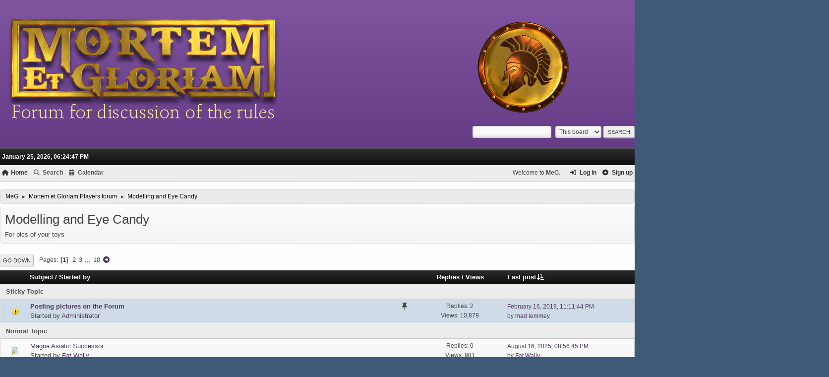

--- FILE ---
content_type: text/html; charset=UTF-8
request_url: https://mortem-et-gloriam.co.uk/smf/index.php?board=4.0
body_size: 5489
content:
<!DOCTYPE html>
<html lang="en-US">
<head>
	<meta charset="UTF-8">
	<link rel="stylesheet" href="https://mortem-et-gloriam.co.uk/smf/Themes/Chakra/css/minified_f85fc9a9fd73e5d3e23674f6b5254294.css?smf214_1743773478">
	<link rel="stylesheet" href="https://use.fontawesome.com/releases/v6.4.0/css/all.css">
	<style>
	img.avatar { max-width: 65px !important; max-height: 65px !important; }
	
	</style>
	<script>
		var smf_theme_url = "https://mortem-et-gloriam.co.uk/smf/Themes/Chakra";
		var smf_default_theme_url = "https://mortem-et-gloriam.co.uk/smf/Themes/default";
		var smf_images_url = "https://mortem-et-gloriam.co.uk/smf/Themes/Chakra/images";
		var smf_smileys_url = "https://mortem-et-gloriam.co.uk/smf/Smileys";
		var smf_smiley_sets = "default,aaron,akyhne,fugue,alienine";
		var smf_smiley_sets_default = "default";
		var smf_avatars_url = "https://mortem-et-gloriam.co.uk/smf/avatars";
		var smf_scripturl = "https://mortem-et-gloriam.co.uk/smf/index.php?PHPSESSID=0c207e0040e283ef5242d4420ca888ea&amp;";
		var smf_iso_case_folding = false;
		var smf_charset = "UTF-8";
		var smf_session_id = "e39f1509e06b5047b4fb9dcc00899c97";
		var smf_session_var = "cdbb5072bec";
		var smf_member_id = 0;
		var ajax_notification_text = 'Loading...';
		var help_popup_heading_text = 'A little lost? Let me explain:';
		var banned_text = 'Sorry Guest, you are banned from using this forum!';
		var smf_txt_expand = 'Expand';
		var smf_txt_shrink = 'Shrink';
		var smf_collapseAlt = 'Hide';
		var smf_expandAlt = 'Show';
		var smf_quote_expand = false;
		var allow_xhjr_credentials = false;
	</script>
	<script src="https://ajax.googleapis.com/ajax/libs/jquery/3.6.3/jquery.min.js"></script>
	<script src="https://mortem-et-gloriam.co.uk/smf/Themes/Chakra/scripts/minified_648ed7e3e7396afc7ed93261d37d1c78.js?smf214_1743773478"></script>
	<script>
	var smf_you_sure ='Are you sure you want to do this?';
	</script>
	<title>Modelling and Eye Candy</title>
	<meta name="viewport" content="width=device-width, initial-scale=1">
	<meta property="og:site_name" content="MeG">
	<meta property="og:title" content="Modelling and Eye Candy">
	<meta property="og:url" content="https://mortem-et-gloriam.co.uk/smf/index.php?PHPSESSID=0c207e0040e283ef5242d4420ca888ea&amp;board=4.0">
	<meta property="og:description" content="For pics of your toys">
	<meta name="description" content="For pics of your toys">
	<meta name="theme-color" content="#557EA0">
	<link rel="canonical" href="https://mortem-et-gloriam.co.uk/smf/index.php?board=4.0">
	<link rel="help" href="https://mortem-et-gloriam.co.uk/smf/index.php?PHPSESSID=0c207e0040e283ef5242d4420ca888ea&amp;action=help">
	<link rel="contents" href="https://mortem-et-gloriam.co.uk/smf/index.php?PHPSESSID=0c207e0040e283ef5242d4420ca888ea&amp;">
	<link rel="search" href="https://mortem-et-gloriam.co.uk/smf/index.php?PHPSESSID=0c207e0040e283ef5242d4420ca888ea&amp;action=search">
	<link rel="alternate" type="application/rss+xml" title="MeG - RSS" href="https://mortem-et-gloriam.co.uk/smf/index.php?PHPSESSID=0c207e0040e283ef5242d4420ca888ea&amp;action=.xml;type=rss2;board=4">
	<link rel="alternate" type="application/atom+xml" title="MeG - Atom" href="https://mortem-et-gloriam.co.uk/smf/index.php?PHPSESSID=0c207e0040e283ef5242d4420ca888ea&amp;action=.xml;type=atom;board=4">
	<link rel="next" href="https://mortem-et-gloriam.co.uk/smf/index.php?PHPSESSID=0c207e0040e283ef5242d4420ca888ea&amp;board=4.20">
	<link rel="index" href="https://mortem-et-gloriam.co.uk/smf/index.php?PHPSESSID=0c207e0040e283ef5242d4420ca888ea&amp;board=4.0">
</head>
<body id="chrome" class="action_messageindex board_4">
<div id="footerfix">
	<div id="header"><div class="inner_wrap">
		<h1 class="forumtitle">
			<a class="top" href="https://mortem-et-gloriam.co.uk/smf/index.php?PHPSESSID=0c207e0040e283ef5242d4420ca888ea&amp;"><img src="https://renatio-et-gloriam.co.uk/reg/wp-content/uploads/2025/04/megweb.png" alt="MeG" title="MeG" ></a>
		</h1>
			<form id="search_form" class="floatright" action="https://mortem-et-gloriam.co.uk/smf/index.php?PHPSESSID=0c207e0040e283ef5242d4420ca888ea&amp;action=search2" method="post" accept-charset="UTF-8">
				<input type="search" name="search" value="">&nbsp;
				<select name="search_selection">
					<option value="all">Entire forum </option>
					<option value="board" selected>This board</option>
				</select>
				<input type="hidden" name="sd_brd" value="4">
				<input type="submit" name="search2" value="Search" class="button">
				<input type="hidden" name="advanced" value="0">
			</form>
	  </div>
	</div>
			<div id="user_wrap" class="hide_720"> <div class="inner_wrap">
					<div class="user">
						<time datetime="2026-01-25T18:24:47Z">January 25, 2026, 06:24:47 PM</time>
					</div>
					</div>
			</div>
	<div id="top_section"><div class="inner_wrap">
			<ul class="floatright" id="top_info">
				<li class="welcome">
					Welcome to <strong>MeG</strong>.
				</li>
				<li class="button_login">
					<a href="https://mortem-et-gloriam.co.uk/smf/index.php?PHPSESSID=0c207e0040e283ef5242d4420ca888ea&amp;action=login" class="open" onclick="return reqOverlayDiv(this.href, 'Log in', 'login');">
						<span class="main_icons login"></span>
						<span class="textmenu">Log in</span>
					</a>
				</li>
				<li class="button_signup">
					<a href="https://mortem-et-gloriam.co.uk/smf/index.php?PHPSESSID=0c207e0040e283ef5242d4420ca888ea&amp;action=signup" class="open">
						<span class="main_icons regcenter"></span>
						<span class="textmenu">Sign up</span>
					</a>
				</li>
			</ul>
				<a class="mobile_user_menu">
					<span class="menu_icon"></span>
					<span class="text_menu">Main Menu</span>
				</a>
				<div id="main_menu">
					<div id="mobile_user_menu" class="popup_container">
						<div class="popup_window description">
							<div class="popup_heading">Main Menu
								<a href="javascript:void(0);" class="main_icons hide_popup"></a>
							</div>
							
					<ul class="dropmenu menu_nav">
						<li class="button_home">
							<a class="active" href="https://mortem-et-gloriam.co.uk/smf/index.php?PHPSESSID=0c207e0040e283ef5242d4420ca888ea&amp;">
								<span class="main_icons home"></span><span class="textmenu">Home</span>
							</a>
						</li>
						<li class="button_search">
							<a href="https://mortem-et-gloriam.co.uk/smf/index.php?PHPSESSID=0c207e0040e283ef5242d4420ca888ea&amp;action=search">
								<span class="main_icons search"></span><span class="textmenu">Search</span>
							</a>
						</li>
						<li class="button_calendar">
							<a href="https://mortem-et-gloriam.co.uk/smf/index.php?PHPSESSID=0c207e0040e283ef5242d4420ca888ea&amp;action=calendar">
								<span class="main_icons calendar"></span><span class="textmenu">Calendar</span>
							</a>
						</li>
					</ul><!-- .menu_nav -->
						</div>
					</div>
				</div>
		</div><!-- .inner_wrap -->
	</div><!-- #top_section --><div id="wrapper">
		<div id="upper_section">
			<div id="inner_section">
				<div class="navigate_section">
					<ul>
						<li>
							<a href="https://mortem-et-gloriam.co.uk/smf/index.php?PHPSESSID=0c207e0040e283ef5242d4420ca888ea&amp;"><span>MeG</span></a>
						</li>
						<li>
							<span class="dividers"> &#9658; </span>
							<a href="https://mortem-et-gloriam.co.uk/smf/index.php?PHPSESSID=0c207e0040e283ef5242d4420ca888ea&amp;#c1"><span>Mortem et Gloriam Players forum</span></a>
						</li>
						<li class="last">
							<span class="dividers"> &#9658; </span>
							<a href="https://mortem-et-gloriam.co.uk/smf/index.php?PHPSESSID=0c207e0040e283ef5242d4420ca888ea&amp;board=4.0"><span>Modelling and Eye Candy</span></a>
						</li>
					</ul>
				</div><!-- .navigate_section -->
			</div><!-- #inner_section -->
		</div><!-- #upper_section -->
		<div id="content_section">
			<div id="main_content_section"><div id="display_head" class="information">
			<h2 class="display_title">Modelling and Eye Candy</h2>
			<p>For pics of your toys</p>
		</div>
	<div class="pagesection">
		 
		<div class="pagelinks floatleft">
			<a href="#bot" class="button">Go Down</a>
			<span class="pages">Pages</span><span class="current_page">1</span> <a class="nav_page" href="https://mortem-et-gloriam.co.uk/smf/index.php?PHPSESSID=0c207e0040e283ef5242d4420ca888ea&amp;board=4.20">2</a> <a class="nav_page" href="https://mortem-et-gloriam.co.uk/smf/index.php?PHPSESSID=0c207e0040e283ef5242d4420ca888ea&amp;board=4.40">3</a> <span class="expand_pages" onclick="expandPages(this, '&lt;a class=&quot;nav_page&quot; href=&quot;' + smf_scripturl + '?board=4.%1$d&quot;&gt;%2$s&lt;/a&gt; ', 60, 180, 20);"> ... </span><a class="nav_page" href="https://mortem-et-gloriam.co.uk/smf/index.php?PHPSESSID=0c207e0040e283ef5242d4420ca888ea&amp;board=4.180">10</a> <a class="nav_page" href="https://mortem-et-gloriam.co.uk/smf/index.php?PHPSESSID=0c207e0040e283ef5242d4420ca888ea&amp;board=4.20"><span class="main_icons next_page"></span></a> 
		</div>
		
	</div>
		<div id="messageindex">
			<div class="title_bar" id="topic_header">
				<div class="board_icon"></div>
				<div class="info"><a href="https://mortem-et-gloriam.co.uk/smf/index.php?PHPSESSID=0c207e0040e283ef5242d4420ca888ea&amp;board=4.0;sort=subject">Subject</a> / <a href="https://mortem-et-gloriam.co.uk/smf/index.php?PHPSESSID=0c207e0040e283ef5242d4420ca888ea&amp;board=4.0;sort=starter">Started by</a></div>
				<div class="board_stats centertext"><a href="https://mortem-et-gloriam.co.uk/smf/index.php?PHPSESSID=0c207e0040e283ef5242d4420ca888ea&amp;board=4.0;sort=replies">Replies</a> / <a href="https://mortem-et-gloriam.co.uk/smf/index.php?PHPSESSID=0c207e0040e283ef5242d4420ca888ea&amp;board=4.0;sort=views">Views</a></div>
				<div class="lastpost"><a href="https://mortem-et-gloriam.co.uk/smf/index.php?PHPSESSID=0c207e0040e283ef5242d4420ca888ea&amp;board=4.0;sort=last_post">Last post<span class="main_icons sort_down"></span></a></div>
			</div><!-- #topic_header -->
			<div id="topic_container">
				<div class="sub_bar">
					<h3 class="subbg">
						Sticky Topic
					</h3>
				</div>
				<div class="windowbg sticky">
					<div class="board_icon">
						<img src="https://mortem-et-gloriam.co.uk/smf/Themes/Chakra/images/post/exclamation.png" alt="">
						
					</div>
					<div class="info info_block">
						<div >
							<div class="icons floatright">
								<span class="main_icons sticky"></span>
							</div>
							<div class="message_index_title">
								
								<span class="preview bold_text" title="">
									<span id="msg_41"><a href="https://mortem-et-gloriam.co.uk/smf/index.php?PHPSESSID=0c207e0040e283ef5242d4420ca888ea&amp;topic=30.0">Posting pictures on the Forum</a></span>
								</span>
							</div>
							<p class="floatleft">
								Started by <a href="https://mortem-et-gloriam.co.uk/smf/index.php?PHPSESSID=0c207e0040e283ef5242d4420ca888ea&amp;action=profile;u=1" title="View the profile of Administrator" class="preview">Administrator</a>
							</p>
							
						</div><!-- #topic_[first_post][id] -->
					</div><!-- .info -->
					<div class="board_stats centertext">
						<p>Replies: 2<br>Views: 10,879</p>
					</div>
					<div class="lastpost">
						<p><a href="https://mortem-et-gloriam.co.uk/smf/index.php?PHPSESSID=0c207e0040e283ef5242d4420ca888ea&amp;topic=30.0#msg1309">February 16, 2019, 11:11:44 PM</a><br>by <a href="https://mortem-et-gloriam.co.uk/smf/index.php?PHPSESSID=0c207e0040e283ef5242d4420ca888ea&amp;action=profile;u=18">mad lemmey</a></p>
					</div>
				</div><!-- $topic[css_class] -->
				<div class="sub_bar">
					<h3 class="subbg">
						Normal Topic
					</h3>
				</div>
				<div class="windowbg">
					<div class="board_icon">
						<img src="https://mortem-et-gloriam.co.uk/smf/Themes/Chakra/images/post/xx.png" alt="">
						
					</div>
					<div class="info info_block">
						<div >
							<div class="icons floatright">
							</div>
							<div class="message_index_title">
								
								<span class="preview" title="">
									<span id="msg_25386"><a href="https://mortem-et-gloriam.co.uk/smf/index.php?PHPSESSID=0c207e0040e283ef5242d4420ca888ea&amp;topic=3769.0">Magna Asiatic Successor</a></span>
								</span>
							</div>
							<p class="floatleft">
								Started by <a href="https://mortem-et-gloriam.co.uk/smf/index.php?PHPSESSID=0c207e0040e283ef5242d4420ca888ea&amp;action=profile;u=698" title="View the profile of Fat Wally" class="preview">Fat Wally</a>
							</p>
							
						</div><!-- #topic_[first_post][id] -->
					</div><!-- .info -->
					<div class="board_stats centertext">
						<p>Replies: 0<br>Views: 981</p>
					</div>
					<div class="lastpost">
						<p><a href="https://mortem-et-gloriam.co.uk/smf/index.php?PHPSESSID=0c207e0040e283ef5242d4420ca888ea&amp;topic=3769.0#msg25386">August 16, 2025, 08:56:45 PM</a><br>by <a href="https://mortem-et-gloriam.co.uk/smf/index.php?PHPSESSID=0c207e0040e283ef5242d4420ca888ea&amp;action=profile;u=698">Fat Wally</a></p>
					</div>
				</div><!-- $topic[css_class] -->
				<div class="windowbg">
					<div class="board_icon">
						<img src="https://mortem-et-gloriam.co.uk/smf/Themes/Chakra/images/post/xx.png" alt="">
						
					</div>
					<div class="info info_block">
						<div >
							<div class="icons floatright">
							</div>
							<div class="message_index_title">
								
								<span class="preview" title="">
									<span id="msg_25313"><a href="https://mortem-et-gloriam.co.uk/smf/index.php?PHPSESSID=0c207e0040e283ef5242d4420ca888ea&amp;topic=3754.0">Later Saka</a></span>
								</span>
							</div>
							<p class="floatleft">
								Started by <a href="https://mortem-et-gloriam.co.uk/smf/index.php?PHPSESSID=0c207e0040e283ef5242d4420ca888ea&amp;action=profile;u=698" title="View the profile of Fat Wally" class="preview">Fat Wally</a>
							</p>
							
						</div><!-- #topic_[first_post][id] -->
					</div><!-- .info -->
					<div class="board_stats centertext">
						<p>Replies: 2<br>Views: 462</p>
					</div>
					<div class="lastpost">
						<p><a href="https://mortem-et-gloriam.co.uk/smf/index.php?PHPSESSID=0c207e0040e283ef5242d4420ca888ea&amp;topic=3754.0#msg25318">July 01, 2025, 12:55:05 PM</a><br>by <a href="https://mortem-et-gloriam.co.uk/smf/index.php?PHPSESSID=0c207e0040e283ef5242d4420ca888ea&amp;action=profile;u=698">Fat Wally</a></p>
					</div>
				</div><!-- $topic[css_class] -->
				<div class="windowbg">
					<div class="board_icon">
						<img src="https://mortem-et-gloriam.co.uk/smf/Themes/Chakra/images/post/xx.png" alt="">
						
					</div>
					<div class="info info_block">
						<div >
							<div class="icons floatright">
							</div>
							<div class="message_index_title">
								
								<span class="preview" title="">
									<span id="msg_25176"><a href="https://mortem-et-gloriam.co.uk/smf/index.php?PHPSESSID=0c207e0040e283ef5242d4420ca888ea&amp;topic=3717.0">Atheling's Elite Tagmatic Byzantine Close ups- Single Bases- 26-04</a></span>
								</span>
							</div>
							<p class="floatleft">
								Started by <a href="https://mortem-et-gloriam.co.uk/smf/index.php?PHPSESSID=0c207e0040e283ef5242d4420ca888ea&amp;action=profile;u=220" title="View the profile of Atheling" class="preview">Atheling</a>
							</p>
							
						</div><!-- #topic_[first_post][id] -->
					</div><!-- .info -->
					<div class="board_stats centertext">
						<p>Replies: 1<br>Views: 507</p>
					</div>
					<div class="lastpost">
						<p><a href="https://mortem-et-gloriam.co.uk/smf/index.php?PHPSESSID=0c207e0040e283ef5242d4420ca888ea&amp;topic=3717.0#msg25179">April 27, 2025, 07:57:54 AM</a><br>by <a href="https://mortem-et-gloriam.co.uk/smf/index.php?PHPSESSID=0c207e0040e283ef5242d4420ca888ea&amp;action=profile;u=28">nikgaukroger</a></p>
					</div>
				</div><!-- $topic[css_class] -->
				<div class="windowbg">
					<div class="board_icon">
						<img src="https://mortem-et-gloriam.co.uk/smf/Themes/Chakra/images/post/xx.png" alt="">
						
					</div>
					<div class="info info_block">
						<div >
							<div class="icons floatright">
							</div>
							<div class="message_index_title">
								
								<span class="preview" title="">
									<span id="msg_25172"><a href="https://mortem-et-gloriam.co.uk/smf/index.php?PHPSESSID=0c207e0040e283ef5242d4420ca888ea&amp;topic=3716.0">More Elite Tagmata Thematic Byzantine Kavallarioi </a></span>
								</span>
							</div>
							<p class="floatleft">
								Started by <a href="https://mortem-et-gloriam.co.uk/smf/index.php?PHPSESSID=0c207e0040e283ef5242d4420ca888ea&amp;action=profile;u=220" title="View the profile of Atheling" class="preview">Atheling</a>
							</p>
							
						</div><!-- #topic_[first_post][id] -->
					</div><!-- .info -->
					<div class="board_stats centertext">
						<p>Replies: 0<br>Views: 193</p>
					</div>
					<div class="lastpost">
						<p><a href="https://mortem-et-gloriam.co.uk/smf/index.php?PHPSESSID=0c207e0040e283ef5242d4420ca888ea&amp;topic=3716.0#msg25172">April 25, 2025, 10:56:30 AM</a><br>by <a href="https://mortem-et-gloriam.co.uk/smf/index.php?PHPSESSID=0c207e0040e283ef5242d4420ca888ea&amp;action=profile;u=220">Atheling</a></p>
					</div>
				</div><!-- $topic[css_class] -->
				<div class="windowbg">
					<div class="board_icon">
						<img src="https://mortem-et-gloriam.co.uk/smf/Themes/Chakra/images/post/xx.png" alt="">
						
					</div>
					<div class="info info_block">
						<div >
							<div class="icons floatright">
							</div>
							<div class="message_index_title">
								
								<span class="preview" title="">
									<span id="msg_25139"><a href="https://mortem-et-gloriam.co.uk/smf/index.php?PHPSESSID=0c207e0040e283ef5242d4420ca888ea&amp;topic=3707.0">Just Add Water Blog- &quot;Follow It&quot;- How to follow My Blog</a></span>
								</span>
							</div>
							<p class="floatleft">
								Started by <a href="https://mortem-et-gloriam.co.uk/smf/index.php?PHPSESSID=0c207e0040e283ef5242d4420ca888ea&amp;action=profile;u=220" title="View the profile of Atheling" class="preview">Atheling</a>
							</p>
							
						</div><!-- #topic_[first_post][id] -->
					</div><!-- .info -->
					<div class="board_stats centertext">
						<p>Replies: 0<br>Views: 198</p>
					</div>
					<div class="lastpost">
						<p><a href="https://mortem-et-gloriam.co.uk/smf/index.php?PHPSESSID=0c207e0040e283ef5242d4420ca888ea&amp;topic=3707.0#msg25139">April 20, 2025, 12:04:41 PM</a><br>by <a href="https://mortem-et-gloriam.co.uk/smf/index.php?PHPSESSID=0c207e0040e283ef5242d4420ca888ea&amp;action=profile;u=220">Atheling</a></p>
					</div>
				</div><!-- $topic[css_class] -->
				<div class="windowbg">
					<div class="board_icon">
						<img src="https://mortem-et-gloriam.co.uk/smf/Themes/Chakra/images/post/xx.png" alt="">
						
					</div>
					<div class="info info_block">
						<div >
							<div class="icons floatright">
							</div>
							<div class="message_index_title">
								
								<span class="preview" title="">
									<span id="msg_25128"><a href="https://mortem-et-gloriam.co.uk/smf/index.php?PHPSESSID=0c207e0040e283ef5242d4420ca888ea&amp;topic=3705.0">Help with Vandal/Germanic Banners for the 5th-6th Centuries AD</a></span>
								</span>
							</div>
							<p class="floatleft">
								Started by <a href="https://mortem-et-gloriam.co.uk/smf/index.php?PHPSESSID=0c207e0040e283ef5242d4420ca888ea&amp;action=profile;u=452" title="View the profile of Dirkhrod" class="preview">Dirkhrod</a>
							</p>
							
						</div><!-- #topic_[first_post][id] -->
					</div><!-- .info -->
					<div class="board_stats centertext">
						<p>Replies: 1<br>Views: 277</p>
					</div>
					<div class="lastpost">
						<p><a href="https://mortem-et-gloriam.co.uk/smf/index.php?PHPSESSID=0c207e0040e283ef5242d4420ca888ea&amp;topic=3705.0#msg25134">April 15, 2025, 02:07:01 PM</a><br>by <a href="https://mortem-et-gloriam.co.uk/smf/index.php?PHPSESSID=0c207e0040e283ef5242d4420ca888ea&amp;action=profile;u=38">Jilu</a></p>
					</div>
				</div><!-- $topic[css_class] -->
				<div class="windowbg">
					<div class="board_icon">
						<img src="https://mortem-et-gloriam.co.uk/smf/Themes/Chakra/images/post/xx.png" alt="">
						
					</div>
					<div class="info info_block">
						<div >
							<div class="icons floatright">
							</div>
							<div class="message_index_title">
								
								<span class="preview" title="">
									<span id="msg_23039"><a href="https://mortem-et-gloriam.co.uk/smf/index.php?PHPSESSID=0c207e0040e283ef5242d4420ca888ea&amp;topic=3376.0">what size bases and where to get them? pacto</a></span>
								</span>
							</div>
							<p class="floatleft">
								Started by <a href="https://mortem-et-gloriam.co.uk/smf/index.php?PHPSESSID=0c207e0040e283ef5242d4420ca888ea&amp;action=profile;u=624" title="View the profile of Ashtroboy" class="preview">Ashtroboy</a>
							</p>
							
						</div><!-- #topic_[first_post][id] -->
					</div><!-- .info -->
					<div class="board_stats centertext">
						<p>Replies: 3<br>Views: 1,389</p>
					</div>
					<div class="lastpost">
						<p><a href="https://mortem-et-gloriam.co.uk/smf/index.php?PHPSESSID=0c207e0040e283ef5242d4420ca888ea&amp;topic=3376.0#msg24297">December 28, 2024, 05:12:00 PM</a><br>by <a href="https://mortem-et-gloriam.co.uk/smf/index.php?PHPSESSID=0c207e0040e283ef5242d4420ca888ea&amp;action=profile;u=190">pikeman</a></p>
					</div>
				</div><!-- $topic[css_class] -->
				<div class="windowbg">
					<div class="board_icon">
						<img src="https://mortem-et-gloriam.co.uk/smf/Themes/Chakra/images/post/xx.png" alt="">
						
					</div>
					<div class="info info_block">
						<div >
							<div class="icons floatright">
							</div>
							<div class="message_index_title">
								
								<span class="preview" title="">
									<span id="msg_23223"><a href="https://mortem-et-gloriam.co.uk/smf/index.php?PHPSESSID=0c207e0040e283ef5242d4420ca888ea&amp;topic=3417.0">Please Help Identify Codes for These Essex Miniatures Horses</a></span>
								</span>
							</div>
							<p class="floatleft">
								Started by <a href="https://mortem-et-gloriam.co.uk/smf/index.php?PHPSESSID=0c207e0040e283ef5242d4420ca888ea&amp;action=profile;u=220" title="View the profile of Atheling" class="preview">Atheling</a>
							</p>
							
						</div><!-- #topic_[first_post][id] -->
					</div><!-- .info -->
					<div class="board_stats centertext">
						<p>Replies: 0<br>Views: 1,391</p>
					</div>
					<div class="lastpost">
						<p><a href="https://mortem-et-gloriam.co.uk/smf/index.php?PHPSESSID=0c207e0040e283ef5242d4420ca888ea&amp;topic=3417.0#msg23223">June 05, 2024, 03:28:58 PM</a><br>by <a href="https://mortem-et-gloriam.co.uk/smf/index.php?PHPSESSID=0c207e0040e283ef5242d4420ca888ea&amp;action=profile;u=220">Atheling</a></p>
					</div>
				</div><!-- $topic[css_class] -->
				<div class="windowbg">
					<div class="board_icon">
						<img src="https://mortem-et-gloriam.co.uk/smf/Themes/Chakra/images/post/xx.png" alt="">
						
					</div>
					<div class="info info_block">
						<div >
							<div class="icons floatright">
							</div>
							<div class="message_index_title">
								
								<span class="preview" title="">
									<span id="msg_22587"><a href="https://mortem-et-gloriam.co.uk/smf/index.php?PHPSESSID=0c207e0040e283ef5242d4420ca888ea&amp;topic=3292.0">New muslim flags</a></span>
								</span>
							</div>
							<p class="floatleft">
								Started by <a href="https://mortem-et-gloriam.co.uk/smf/index.php?PHPSESSID=0c207e0040e283ef5242d4420ca888ea&amp;action=profile;u=28" title="View the profile of nikgaukroger" class="preview">nikgaukroger</a>
							</p>
							
						</div><!-- #topic_[first_post][id] -->
					</div><!-- .info -->
					<div class="board_stats centertext">
						<p>Replies: 0<br>Views: 953</p>
					</div>
					<div class="lastpost">
						<p><a href="https://mortem-et-gloriam.co.uk/smf/index.php?PHPSESSID=0c207e0040e283ef5242d4420ca888ea&amp;topic=3292.0#msg22587">February 15, 2024, 09:03:07 AM</a><br>by <a href="https://mortem-et-gloriam.co.uk/smf/index.php?PHPSESSID=0c207e0040e283ef5242d4420ca888ea&amp;action=profile;u=28">nikgaukroger</a></p>
					</div>
				</div><!-- $topic[css_class] -->
				<div class="windowbg">
					<div class="board_icon">
						<img src="https://mortem-et-gloriam.co.uk/smf/Themes/Chakra/images/post/xx.png" alt="">
						
					</div>
					<div class="info info_block">
						<div >
							<div class="icons floatright">
							</div>
							<div class="message_index_title">
								
								<span class="preview" title="">
									<span id="msg_22276"><a href="https://mortem-et-gloriam.co.uk/smf/index.php?PHPSESSID=0c207e0040e283ef5242d4420ca888ea&amp;topic=3234.0">red copper AZTECs</a></span>
								</span>
							</div>
							<p class="floatleft">
								Started by <a href="https://mortem-et-gloriam.co.uk/smf/index.php?PHPSESSID=0c207e0040e283ef5242d4420ca888ea&amp;action=profile;u=38" title="View the profile of Jilu" class="preview">Jilu</a>
							</p>
							
						</div><!-- #topic_[first_post][id] -->
					</div><!-- .info -->
					<div class="board_stats centertext">
						<p>Replies: 2<br>Views: 1,167</p>
					</div>
					<div class="lastpost">
						<p><a href="https://mortem-et-gloriam.co.uk/smf/index.php?PHPSESSID=0c207e0040e283ef5242d4420ca888ea&amp;topic=3234.0#msg22502">February 05, 2024, 11:38:51 AM</a><br>by skb777</p>
					</div>
				</div><!-- $topic[css_class] -->
				<div class="windowbg">
					<div class="board_icon">
						<img src="https://mortem-et-gloriam.co.uk/smf/Themes/Chakra/images/post/xx.png" alt="">
						
					</div>
					<div class="info info_block">
						<div >
							<div class="icons floatright">
							</div>
							<div class="message_index_title">
								
								<span class="preview" title="">
									<span id="msg_21391"><a href="https://mortem-et-gloriam.co.uk/smf/index.php?PHPSESSID=0c207e0040e283ef5242d4420ca888ea&amp;topic=3119.0">New Kingdom Egyptian - Red Copper 3d printed figures</a></span>
								</span>
							</div>
							<p class="floatleft">
								Started by <a href="https://mortem-et-gloriam.co.uk/smf/index.php?PHPSESSID=0c207e0040e283ef5242d4420ca888ea&amp;action=profile;u=28" title="View the profile of nikgaukroger" class="preview">nikgaukroger</a>
							</p>
							
						</div><!-- #topic_[first_post][id] -->
					</div><!-- .info -->
					<div class="board_stats centertext">
						<p>Replies: 10<br>Views: 2,056</p>
					</div>
					<div class="lastpost">
						<p><a href="https://mortem-et-gloriam.co.uk/smf/index.php?PHPSESSID=0c207e0040e283ef5242d4420ca888ea&amp;topic=3119.0#msg21823">November 16, 2023, 01:07:24 PM</a><br>by <a href="https://mortem-et-gloriam.co.uk/smf/index.php?PHPSESSID=0c207e0040e283ef5242d4420ca888ea&amp;action=profile;u=28">nikgaukroger</a></p>
					</div>
				</div><!-- $topic[css_class] -->
				<div class="windowbg">
					<div class="board_icon">
						<img src="https://mortem-et-gloriam.co.uk/smf/Themes/Chakra/images/post/xx.png" alt="">
						
					</div>
					<div class="info info_block">
						<div >
							<div class="icons floatright">
							</div>
							<div class="message_index_title">
								
								<span class="preview" title="">
									<span id="msg_21416"><a href="https://mortem-et-gloriam.co.uk/smf/index.php?PHPSESSID=0c207e0040e283ef5242d4420ca888ea&amp;topic=3121.0">LR 18mm Equites  Illyricani Excellent Miniatures</a></span>
								</span>
							</div>
							<p class="floatleft">
								Started by <a href="https://mortem-et-gloriam.co.uk/smf/index.php?PHPSESSID=0c207e0040e283ef5242d4420ca888ea&amp;action=profile;u=38" title="View the profile of Jilu" class="preview">Jilu</a>
							</p>
							
						</div><!-- #topic_[first_post][id] -->
					</div><!-- .info -->
					<div class="board_stats centertext">
						<p>Replies: 0<br>Views: 753</p>
					</div>
					<div class="lastpost">
						<p><a href="https://mortem-et-gloriam.co.uk/smf/index.php?PHPSESSID=0c207e0040e283ef5242d4420ca888ea&amp;topic=3121.0#msg21416">October 27, 2023, 01:29:43 PM</a><br>by <a href="https://mortem-et-gloriam.co.uk/smf/index.php?PHPSESSID=0c207e0040e283ef5242d4420ca888ea&amp;action=profile;u=38">Jilu</a></p>
					</div>
				</div><!-- $topic[css_class] -->
				<div class="windowbg">
					<div class="board_icon">
						<img src="https://mortem-et-gloriam.co.uk/smf/Themes/Chakra/images/post/xx.png" alt="">
						
					</div>
					<div class="info info_block">
						<div >
							<div class="icons floatright">
							</div>
							<div class="message_index_title">
								
								<span class="preview" title="">
									<span id="msg_20104"><a href="https://mortem-et-gloriam.co.uk/smf/index.php?PHPSESSID=0c207e0040e283ef5242d4420ca888ea&amp;topic=2896.0">Analogue Hobbies Painting Challenge 2023 Wrap Up!</a></span>
								</span>
							</div>
							<p class="floatleft">
								Started by <a href="https://mortem-et-gloriam.co.uk/smf/index.php?PHPSESSID=0c207e0040e283ef5242d4420ca888ea&amp;action=profile;u=220" title="View the profile of Atheling" class="preview">Atheling</a>
							</p>
							
						</div><!-- #topic_[first_post][id] -->
					</div><!-- .info -->
					<div class="board_stats centertext">
						<p>Replies: 0<br>Views: 1,620</p>
					</div>
					<div class="lastpost">
						<p><a href="https://mortem-et-gloriam.co.uk/smf/index.php?PHPSESSID=0c207e0040e283ef5242d4420ca888ea&amp;topic=2896.0#msg20104">March 26, 2023, 02:14:59 PM</a><br>by <a href="https://mortem-et-gloriam.co.uk/smf/index.php?PHPSESSID=0c207e0040e283ef5242d4420ca888ea&amp;action=profile;u=220">Atheling</a></p>
					</div>
				</div><!-- $topic[css_class] -->
				<div class="windowbg">
					<div class="board_icon">
						<img src="https://mortem-et-gloriam.co.uk/smf/Themes/Chakra/images/post/xx.png" alt="">
						
					</div>
					<div class="info info_block">
						<div >
							<div class="icons floatright">
							</div>
							<div class="message_index_title">
								
								<span class="preview" title="">
									<span id="msg_20050"><a href="https://mortem-et-gloriam.co.uk/smf/index.php?PHPSESSID=0c207e0040e283ef5242d4420ca888ea&amp;topic=2885.0">Byzantine,Tagmatic (Nikephorian) Kataphractoi</a></span>
								</span>
							</div>
							<p class="floatleft">
								Started by <a href="https://mortem-et-gloriam.co.uk/smf/index.php?PHPSESSID=0c207e0040e283ef5242d4420ca888ea&amp;action=profile;u=220" title="View the profile of Atheling" class="preview">Atheling</a>
							</p>
							
						</div><!-- #topic_[first_post][id] -->
					</div><!-- .info -->
					<div class="board_stats centertext">
						<p>Replies: 2<br>Views: 1,255</p>
					</div>
					<div class="lastpost">
						<p><a href="https://mortem-et-gloriam.co.uk/smf/index.php?PHPSESSID=0c207e0040e283ef5242d4420ca888ea&amp;topic=2885.0#msg20077">March 21, 2023, 08:19:12 AM</a><br>by <a href="https://mortem-et-gloriam.co.uk/smf/index.php?PHPSESSID=0c207e0040e283ef5242d4420ca888ea&amp;action=profile;u=220">Atheling</a></p>
					</div>
				</div><!-- $topic[css_class] -->
				<div class="windowbg">
					<div class="board_icon">
						<img src="https://mortem-et-gloriam.co.uk/smf/Themes/Chakra/images/post/xx.png" alt="">
						
					</div>
					<div class="info info_block">
						<div >
							<div class="icons floatright">
							</div>
							<div class="message_index_title">
								
								<span class="preview" title="">
									<span id="msg_19891"><a href="https://mortem-et-gloriam.co.uk/smf/index.php?PHPSESSID=0c207e0040e283ef5242d4420ca888ea&amp;topic=2860.0">Anglo Danish Command Bases</a></span>
								</span>
							</div>
							<p class="floatleft">
								Started by <a href="https://mortem-et-gloriam.co.uk/smf/index.php?PHPSESSID=0c207e0040e283ef5242d4420ca888ea&amp;action=profile;u=220" title="View the profile of Atheling" class="preview">Atheling</a>
							</p>
							
						</div><!-- #topic_[first_post][id] -->
					</div><!-- .info -->
					<div class="board_stats centertext">
						<p>Replies: 0<br>Views: 883</p>
					</div>
					<div class="lastpost">
						<p><a href="https://mortem-et-gloriam.co.uk/smf/index.php?PHPSESSID=0c207e0040e283ef5242d4420ca888ea&amp;topic=2860.0#msg19891">February 28, 2023, 12:55:25 PM</a><br>by <a href="https://mortem-et-gloriam.co.uk/smf/index.php?PHPSESSID=0c207e0040e283ef5242d4420ca888ea&amp;action=profile;u=220">Atheling</a></p>
					</div>
				</div><!-- $topic[css_class] -->
				<div class="windowbg">
					<div class="board_icon">
						<img src="https://mortem-et-gloriam.co.uk/smf/Themes/Chakra/images/post/xx.png" alt="">
						
					</div>
					<div class="info info_block">
						<div >
							<div class="icons floatright">
							</div>
							<div class="message_index_title">
								
								<span class="preview" title="">
									<span id="msg_19810"><a href="https://mortem-et-gloriam.co.uk/smf/index.php?PHPSESSID=0c207e0040e283ef5242d4420ca888ea&amp;topic=2848.0">Thematic Byzantines, Varangian Guard</a></span>
								</span>
							</div>
							<p class="floatleft">
								Started by <a href="https://mortem-et-gloriam.co.uk/smf/index.php?PHPSESSID=0c207e0040e283ef5242d4420ca888ea&amp;action=profile;u=220" title="View the profile of Atheling" class="preview">Atheling</a>
							</p>
							
						</div><!-- #topic_[first_post][id] -->
					</div><!-- .info -->
					<div class="board_stats centertext">
						<p>Replies: 0<br>Views: 885</p>
					</div>
					<div class="lastpost">
						<p><a href="https://mortem-et-gloriam.co.uk/smf/index.php?PHPSESSID=0c207e0040e283ef5242d4420ca888ea&amp;topic=2848.0#msg19810">February 15, 2023, 01:36:28 PM</a><br>by <a href="https://mortem-et-gloriam.co.uk/smf/index.php?PHPSESSID=0c207e0040e283ef5242d4420ca888ea&amp;action=profile;u=220">Atheling</a></p>
					</div>
				</div><!-- $topic[css_class] -->
				<div class="windowbg">
					<div class="board_icon">
						<img src="https://mortem-et-gloriam.co.uk/smf/Themes/Chakra/images/post/xx.png" alt="">
						
					</div>
					<div class="info info_block">
						<div >
							<div class="icons floatright">
							</div>
							<div class="message_index_title">
								
								<span class="preview" title="">
									<span id="msg_19711"><a href="https://mortem-et-gloriam.co.uk/smf/index.php?PHPSESSID=0c207e0040e283ef5242d4420ca888ea&amp;topic=2834.0">Andalusian/Almohad/Almoravid Noble Command Vignette Base</a></span>
								</span>
							</div>
							<p class="floatleft">
								Started by <a href="https://mortem-et-gloriam.co.uk/smf/index.php?PHPSESSID=0c207e0040e283ef5242d4420ca888ea&amp;action=profile;u=220" title="View the profile of Atheling" class="preview">Atheling</a>
							</p>
							
						</div><!-- #topic_[first_post][id] -->
					</div><!-- .info -->
					<div class="board_stats centertext">
						<p>Replies: 0<br>Views: 794</p>
					</div>
					<div class="lastpost">
						<p><a href="https://mortem-et-gloriam.co.uk/smf/index.php?PHPSESSID=0c207e0040e283ef5242d4420ca888ea&amp;topic=2834.0#msg19711">February 07, 2023, 02:34:29 PM</a><br>by <a href="https://mortem-et-gloriam.co.uk/smf/index.php?PHPSESSID=0c207e0040e283ef5242d4420ca888ea&amp;action=profile;u=220">Atheling</a></p>
					</div>
				</div><!-- $topic[css_class] -->
				<div class="windowbg">
					<div class="board_icon">
						<img src="https://mortem-et-gloriam.co.uk/smf/Themes/Chakra/images/post/xx.png" alt="">
						
					</div>
					<div class="info info_block">
						<div >
							<div class="icons floatright">
							</div>
							<div class="message_index_title">
								
								<span class="preview" title="">
									<span id="msg_19680"><a href="https://mortem-et-gloriam.co.uk/smf/index.php?PHPSESSID=0c207e0040e283ef5242d4420ca888ea&amp;topic=2828.0">Atheling's Thematic Byzantines- Thematic (Light) Kavallarioi Unit</a></span>
								</span>
							</div>
							<p class="floatleft">
								Started by <a href="https://mortem-et-gloriam.co.uk/smf/index.php?PHPSESSID=0c207e0040e283ef5242d4420ca888ea&amp;action=profile;u=220" title="View the profile of Atheling" class="preview">Atheling</a>
							</p>
							
						</div><!-- #topic_[first_post][id] -->
					</div><!-- .info -->
					<div class="board_stats centertext">
						<p>Replies: 2<br>Views: 1,133</p>
					</div>
					<div class="lastpost">
						<p><a href="https://mortem-et-gloriam.co.uk/smf/index.php?PHPSESSID=0c207e0040e283ef5242d4420ca888ea&amp;topic=2828.0#msg19682">February 05, 2023, 11:04:03 AM</a><br>by <a href="https://mortem-et-gloriam.co.uk/smf/index.php?PHPSESSID=0c207e0040e283ef5242d4420ca888ea&amp;action=profile;u=220">Atheling</a></p>
					</div>
				</div><!-- $topic[css_class] -->
				<div class="windowbg">
					<div class="board_icon">
						<img src="https://mortem-et-gloriam.co.uk/smf/Themes/Chakra/images/post/xx.png" alt="">
						
					</div>
					<div class="info info_block">
						<div >
							<div class="icons floatright">
							</div>
							<div class="message_index_title">
								
								<span class="preview" title="">
									<span id="msg_19520"><a href="https://mortem-et-gloriam.co.uk/smf/index.php?PHPSESSID=0c207e0040e283ef5242d4420ca888ea&amp;topic=2799.0">Thematic Byzantine, Heavy Tagmata Kavallarioi</a></span>
								</span>
							</div>
							<p class="floatleft">
								Started by <a href="https://mortem-et-gloriam.co.uk/smf/index.php?PHPSESSID=0c207e0040e283ef5242d4420ca888ea&amp;action=profile;u=220" title="View the profile of Atheling" class="preview">Atheling</a>
							</p>
							
						</div><!-- #topic_[first_post][id] -->
					</div><!-- .info -->
					<div class="board_stats centertext">
						<p>Replies: 0<br>Views: 864</p>
					</div>
					<div class="lastpost">
						<p><a href="https://mortem-et-gloriam.co.uk/smf/index.php?PHPSESSID=0c207e0040e283ef5242d4420ca888ea&amp;topic=2799.0#msg19520">January 19, 2023, 10:46:56 PM</a><br>by <a href="https://mortem-et-gloriam.co.uk/smf/index.php?PHPSESSID=0c207e0040e283ef5242d4420ca888ea&amp;action=profile;u=220">Atheling</a></p>
					</div>
				</div><!-- $topic[css_class] -->
			</div><!-- #topic_container -->
		</div><!-- #messageindex -->
	<div class="pagesection">
		
		 
		<div class="pagelinks floatleft">
			<a href="#main_content_section" class="button" id="bot">Go Up</a>
			<span class="pages">Pages</span><span class="current_page">1</span> <a class="nav_page" href="https://mortem-et-gloriam.co.uk/smf/index.php?PHPSESSID=0c207e0040e283ef5242d4420ca888ea&amp;board=4.20">2</a> <a class="nav_page" href="https://mortem-et-gloriam.co.uk/smf/index.php?PHPSESSID=0c207e0040e283ef5242d4420ca888ea&amp;board=4.40">3</a> <span class="expand_pages" onclick="expandPages(this, '&lt;a class=&quot;nav_page&quot; href=&quot;' + smf_scripturl + '?board=4.%1$d&quot;&gt;%2$s&lt;/a&gt; ', 60, 180, 20);"> ... </span><a class="nav_page" href="https://mortem-et-gloriam.co.uk/smf/index.php?PHPSESSID=0c207e0040e283ef5242d4420ca888ea&amp;board=4.180">10</a> <a class="nav_page" href="https://mortem-et-gloriam.co.uk/smf/index.php?PHPSESSID=0c207e0040e283ef5242d4420ca888ea&amp;board=4.20"><span class="main_icons next_page"></span></a> 
		</div>
	</div>
				<div class="navigate_section">
					<ul>
						<li>
							<a href="https://mortem-et-gloriam.co.uk/smf/index.php?PHPSESSID=0c207e0040e283ef5242d4420ca888ea&amp;"><span>MeG</span></a>
						</li>
						<li>
							<span class="dividers"> &#9658; </span>
							<a href="https://mortem-et-gloriam.co.uk/smf/index.php?PHPSESSID=0c207e0040e283ef5242d4420ca888ea&amp;#c1"><span>Mortem et Gloriam Players forum</span></a>
						</li>
						<li class="last">
							<span class="dividers"> &#9658; </span>
							<a href="https://mortem-et-gloriam.co.uk/smf/index.php?PHPSESSID=0c207e0040e283ef5242d4420ca888ea&amp;board=4.0"><span>Modelling and Eye Candy</span></a>
						</li>
					</ul>
				</div><!-- .navigate_section -->
	<script>
		var oQuickModifyTopic = new QuickModifyTopic({
			aHidePrefixes: Array("lockicon", "stickyicon", "pages", "newicon"),
			bMouseOnDiv: false,
		});
	</script>
	<div class="tborder" id="topic_icons">
		<div class="information">
			<p id="message_index_jump_to"></p>
			<p class="floatleft">
				<span class="main_icons poll"></span> Poll<br>
				<span class="main_icons move"></span> Moved Topic<br>
			</p>
			<p>
				<span class="main_icons lock"></span> Locked Topic<br>
				<span class="main_icons sticky"></span> Sticky Topic<br>
				<span class="main_icons watch"></span> Topic you are watching<br>
			</p>
			<script>
				if (typeof(window.XMLHttpRequest) != "undefined")
					aJumpTo[aJumpTo.length] = new JumpTo({
						sContainerId: "message_index_jump_to",
						sJumpToTemplate: "<label class=\"smalltext jump_to\" for=\"%select_id%\">Jump to<" + "/label> %dropdown_list%",
						iCurBoardId: 4,
						iCurBoardChildLevel: 0,
						sCurBoardName: "Modelling and Eye Candy",
						sBoardChildLevelIndicator: "==",
						sBoardPrefix: "=> ",
						sCatSeparator: "-----------------------------",
						sCatPrefix: "",
						sGoButtonLabel: "Go"
					});
			</script>
		</div><!-- .information -->
	</div><!-- #topic_icons -->
	<div id="mobile_action" class="popup_container">
		<div class="popup_window description">
			<div class="popup_heading">User actions
				<a href="javascript:void(0);" class="main_icons hide_popup"></a>
			</div>
			
		</div>
	</div><script async src="https://mod.postimage.org/smf.js"></script>
			</div><!-- #main_content_section -->
		</div><!-- #content_section -->
	</div><!-- #wrapper -->
</div><!-- #footerfix -->
	<div id="footer_menu"><div class="inner_wrap">
		<ul>
			<li class="floatleft"><a href="https://mortem-et-gloriam.co.uk/smf/index.php?PHPSESSID=0c207e0040e283ef5242d4420ca888ea&amp;action=help">Help</a> | <a href="https://mortem-et-gloriam.co.uk/smf/index.php?PHPSESSID=0c207e0040e283ef5242d4420ca888ea&amp;action=agreement">Terms and Rules</a> | <a href="#top_section">Go Up &#9650;</a></li>
			<li class="floatright social-icons">	
			</li>
		</ul>
	</div>
	</div>
	<div id="footer"><div class="inner_wrap">
		<ul>
			<li class="copyright"><a href="https://mortem-et-gloriam.co.uk/smf/index.php?PHPSESSID=0c207e0040e283ef5242d4420ca888ea&amp;action=credits" title="License" target="_blank" rel="noopener">SMF 2.1.4 &copy; 2023</a>, <a href="https://www.simplemachines.org" title="Simple Machines" target="_blank" rel="noopener">Simple Machines</a> | <span class="themecopyright">Chakra Theme By: <a href="https://www.simplemachines.org/community/index.php?action=profile;u=218416">TwitchisMental</a></span></li>
		</ul>
		</div>
	</div><!-- #footer -->
<script>
window.addEventListener("DOMContentLoaded", function() {
	function triggerCron()
	{
		$.get('https://mortem-et-gloriam.co.uk/smf' + "/cron.php?ts=1769365485");
	}
	window.setTimeout(triggerCron, 1);
});
</script>
</body>
</html>

--- FILE ---
content_type: application/javascript
request_url: https://postimgs.org/dropzone.js
body_size: 11216
content:
(function(){var a,b,c,d,e,f,g,h,i,j=[].slice,k=function(a,b){function c(){this.constructor=a}for(var d in b)l.call(b,d)&&(a[d]=b[d]);return c.prototype=b.prototype,a.prototype=new c,a.__super__=b.prototype,a},l={}.hasOwnProperty;h=function(){},b=function(){function a(){}return a.prototype.addEventListener=a.prototype.on,a.prototype.on=function(a,b){return this._callbacks=this._callbacks||{},this._callbacks[a]||(this._callbacks[a]=[]),this._callbacks[a].push(b),this},a.prototype.emit=function(){var a,b,c,d,e,f;if(d=arguments[0],a=2<=arguments.length?j.call(arguments,1):[],this._callbacks=this._callbacks||{},c=this._callbacks[d])for(e=0,f=c.length;e<f;e++)b=c[e],b.apply(this,a);return this},a.prototype.removeListener=a.prototype.off,a.prototype.removeAllListeners=a.prototype.off,a.prototype.removeEventListener=a.prototype.off,a.prototype.off=function(a,b){var c,d,e,f;if(!this._callbacks||0===arguments.length)return this._callbacks={},this;if(!(c=this._callbacks[a]))return this;if(1===arguments.length)return delete this._callbacks[a],this;for(d=e=0,f=c.length;e<f;d=++e)if(c[d]===b){c.splice(d,1);break}return this},a}(),a=function(a){function d(a,b){var c,f,g;if(this.element=a,this.version=d.version,this.defaultOptions.previewTemplate=this.defaultOptions.previewTemplate.replace(/\n*/g,""),this.clickableElements=[],this.listeners=[],this.files=[],"string"==typeof this.element&&(this.element=document.querySelector(this.element)),!this.element||null==this.element.nodeType)throw new Error("Invalid dropzone element.");if(this.element.dropzone)throw new Error("Dropzone already attached.");if(d.instances.push(this),this.element.dropzone=this,c=null!=(g=d.optionsForElement(this.element))?g:{},this.options=e({},this.defaultOptions,c,null!=b?b:{}),this.options.forceFallback||!d.isBrowserSupported())return this.options.fallback.call(this);if(null==this.options.url&&(this.options.url=this.element.getAttribute("action")),!this.options.url)throw new Error("No URL provided.");if(this.options.acceptedFiles&&this.options.acceptedMimeTypes)throw new Error("You can't provide both 'acceptedFiles' and 'acceptedMimeTypes'. 'acceptedMimeTypes' is deprecated.");this.options.acceptedMimeTypes&&(this.options.acceptedFiles=this.options.acceptedMimeTypes,delete this.options.acceptedMimeTypes),null!=this.options.renameFilename&&(this.options.renameFile=function(a){return function(b){return a.options.renameFilename.call(a,b.name,b)}}(this)),this.options.method=this.options.method.toUpperCase(),(f=this.getExistingFallback())&&f.parentNode&&f.parentNode.removeChild(f),!1!==this.options.previewsContainer&&(this.options.previewsContainer?this.previewsContainer=d.getElement(this.options.previewsContainer,"previewsContainer"):this.previewsContainer=this.element),this.options.clickable&&(!0===this.options.clickable?this.clickableElements=[this.element]:this.clickableElements=d.getElements(this.options.clickable,"clickable")),this.init()}var e,f;return k(d,a),d.prototype.Emitter=b,d.prototype.events=["drop","dragstart","dragend","dragenter","dragover","dragleave","addedfile","addedfiles","removedfile","thumbnail","error","errormultiple","processing","processingmultiple","uploadprogress","totaluploadprogress","sending","sendingmultiple","success","successmultiple","canceled","canceledmultiple","complete","completemultiple","reset","maxfilesexceeded","maxfilesreached","queuecomplete"],d.prototype.defaultOptions={url:null,method:"post",withCredentials:!1,timeout:3e4,parallelUploads:2,uploadMultiple:!1,maxFilesize:256,paramName:"file",createImageThumbnails:!0,maxThumbnailFilesize:10,thumbnailWidth:120,thumbnailHeight:120,thumbnailMethod:"crop",resizeWidth:null,resizeHeight:null,resizeMimeType:null,resizeQuality:.8,resizeMethod:"contain",filesizeBase:1e3,maxFiles:null,params:{},headers:null,clickable:!0,ignoreHiddenFiles:!0,acceptedFiles:null,acceptedMimeTypes:null,autoProcessQueue:!0,autoQueue:!0,addRemoveLinks:!1,previewsContainer:null,hiddenInputContainer:"body",capture:null,renameFilename:null,renameFile:null,forceFallback:!1,dictDefaultMessage:"Drop files here to upload",dictFallbackMessage:"Your browser does not support drag'n'drop file uploads.",dictFallbackText:"Please use the fallback form below to upload your files like in the olden days.",dictFileTooBig:"File is too big ({{filesize}}MiB). Max filesize: {{maxFilesize}}MiB.",dictInvalidFileType:"You can't upload files of this type.",dictResponseError:"Server responded with {{statusCode}} code.",dictCancelUpload:"Cancel upload",dictCancelUploadConfirmation:"Are you sure you want to cancel this upload?",dictRemoveFile:"Remove file",dictRemoveFileConfirmation:null,dictMaxFilesExceeded:"You can not upload any more files.",dictFileSizeUnits:{tb:"TB",gb:"GB",mb:"MB",kb:"KB",b:"b"},init:function(){return h},accept:function(a,b){return b()},fallback:function(){var a,b,c,e,f,g;for(this.element.className=this.element.className+" dz-browser-not-supported",f=this.element.getElementsByTagName("div"),b=0,c=f.length;b<c;b++)a=f[b],/(^| )dz-message($| )/.test(a.className)&&(e=a,a.className="dz-message");return e||(e=d.createElement('<div class="dz-message"><span></span></div>'),this.element.appendChild(e)),g=e.getElementsByTagName("span")[0],g&&(null!=g.textContent?g.textContent=this.options.dictFallbackMessage:null!=g.innerText&&(g.innerText=this.options.dictFallbackMessage)),this.element.appendChild(this.getFallbackForm())},resize:function(a,b,c,d){var e,f,g;if(e={srcX:0,srcY:0,srcWidth:a.width,srcHeight:a.height},f=a.width/a.height,null==b&&null==c?(b=e.srcWidth,c=e.srcHeight):null==b?b=c*f:null==c&&(c=b/f),b=Math.min(b,e.srcWidth),c=Math.min(c,e.srcHeight),g=b/c,e.srcWidth>b||e.srcHeight>c)if("crop"===d)f>g?(e.srcHeight=a.height,e.srcWidth=e.srcHeight*g):(e.srcWidth=a.width,e.srcHeight=e.srcWidth/g);else{if("contain"!==d)throw new Error("Unknown resizeMethod '"+d+"'");f>g?c=b/f:b=c*f}return e.srcX=(a.width-e.srcWidth)/2,e.srcY=(a.height-e.srcHeight)/2,e.trgWidth=b,e.trgHeight=c,e},transformFile:function(a,b){return(this.options.resizeWidth||this.options.resizeHeight)&&a.type.match(/image.*/)?this.resizeImage(a,this.options.resizeWidth,this.options.resizeHeight,this.options.resizeMethod,b):b(a)},previewTemplate:'<div class="dz-preview dz-file-preview">\n  <div class="dz-image"><img data-dz-thumbnail /></div>\n  <div class="dz-details">\n    <div class="dz-size"><span data-dz-size></span></div>\n    <div class="dz-filename"><span data-dz-name></span></div>\n  </div>\n  <div class="dz-progress"><span class="dz-upload" data-dz-uploadprogress></span></div>\n  <div class="dz-error-message"><span data-dz-errormessage></span></div>\n  <div class="dz-success-mark">\n    <svg width="54px" height="54px" viewBox="0 0 54 54" version="1.1" xmlns="http://www.w3.org/2000/svg" xmlns:xlink="http://www.w3.org/1999/xlink" xmlns:sketch="http://www.bohemiancoding.com/sketch/ns">\n      <title>Check</title>\n      <defs></defs>\n      <g id="Page-1" stroke="none" stroke-width="1" fill="none" fill-rule="evenodd" sketch:type="MSPage">\n        <path d="M23.5,31.8431458 L17.5852419,25.9283877 C16.0248253,24.3679711 13.4910294,24.366835 11.9289322,25.9289322 C10.3700136,27.4878508 10.3665912,30.0234455 11.9283877,31.5852419 L20.4147581,40.0716123 C20.5133999,40.1702541 20.6159315,40.2626649 20.7218615,40.3488435 C22.2835669,41.8725651 24.794234,41.8626202 26.3461564,40.3106978 L43.3106978,23.3461564 C44.8771021,21.7797521 44.8758057,19.2483887 43.3137085,17.6862915 C41.7547899,16.1273729 39.2176035,16.1255422 37.6538436,17.6893022 L23.5,31.8431458 Z M27,53 C41.3594035,53 53,41.3594035 53,27 C53,12.6405965 41.3594035,1 27,1 C12.6405965,1 1,12.6405965 1,27 C1,41.3594035 12.6405965,53 27,53 Z" id="Oval-2" stroke-opacity="0.198794158" stroke="#747474" fill-opacity="0.816519475" fill="#FFFFFF" sketch:type="MSShapeGroup"></path>\n      </g>\n    </svg>\n  </div>\n  <div class="dz-error-mark">\n    <svg width="54px" height="54px" viewBox="0 0 54 54" version="1.1" xmlns="http://www.w3.org/2000/svg" xmlns:xlink="http://www.w3.org/1999/xlink" xmlns:sketch="http://www.bohemiancoding.com/sketch/ns">\n      <title>Error</title>\n      <defs></defs>\n      <g id="Page-1" stroke="none" stroke-width="1" fill="none" fill-rule="evenodd" sketch:type="MSPage">\n        <g id="Check-+-Oval-2" sketch:type="MSLayerGroup" stroke="#747474" stroke-opacity="0.198794158" fill="#FFFFFF" fill-opacity="0.816519475">\n          <path d="M32.6568542,29 L38.3106978,23.3461564 C39.8771021,21.7797521 39.8758057,19.2483887 38.3137085,17.6862915 C36.7547899,16.1273729 34.2176035,16.1255422 32.6538436,17.6893022 L27,23.3431458 L21.3461564,17.6893022 C19.7823965,16.1255422 17.2452101,16.1273729 15.6862915,17.6862915 C14.1241943,19.2483887 14.1228979,21.7797521 15.6893022,23.3461564 L21.3431458,29 L15.6893022,34.6538436 C14.1228979,36.2202479 14.1241943,38.7516113 15.6862915,40.3137085 C17.2452101,41.8726271 19.7823965,41.8744578 21.3461564,40.3106978 L27,34.6568542 L32.6538436,40.3106978 C34.2176035,41.8744578 36.7547899,41.8726271 38.3137085,40.3137085 C39.8758057,38.7516113 39.8771021,36.2202479 38.3106978,34.6538436 L32.6568542,29 Z M27,53 C41.3594035,53 53,41.3594035 53,27 C53,12.6405965 41.3594035,1 27,1 C12.6405965,1 1,12.6405965 1,27 C1,41.3594035 12.6405965,53 27,53 Z" id="Oval-2" sketch:type="MSShapeGroup"></path>\n        </g>\n      </g>\n    </svg>\n  </div>\n</div>',drop:function(a){return this.element.classList.remove("dz-drag-hover")},dragstart:h,dragend:function(a){return this.element.classList.remove("dz-drag-hover")},dragenter:function(a){return this.element.classList.add("dz-drag-hover")},dragover:function(a){return this.element.classList.add("dz-drag-hover")},dragleave:function(a){return this.element.classList.remove("dz-drag-hover")},paste:h,reset:function(){return this.element.classList.remove("dz-started")},addedfile:function(a){var b,c,e,f,g,h,i,j,k,l,m,n,o;if(this.element===this.previewsContainer&&this.element.classList.add("dz-started"),this.previewsContainer){for(a.previewElement=d.createElement(this.options.previewTemplate.trim()),a.previewTemplate=a.previewElement,this.previewsContainer.appendChild(a.previewElement),j=a.previewElement.querySelectorAll("[data-dz-name]"),b=0,f=j.length;b<f;b++)i=j[b],i.textContent=a.name;for(k=a.previewElement.querySelectorAll("[data-dz-size]"),c=0,g=k.length;c<g;c++)i=k[c],i.innerHTML=this.filesize(a.size);for(this.options.addRemoveLinks&&(a._removeLink=d.createElement('<a class="dz-remove" href="javascript:undefined;" data-dz-remove>'+this.options.dictRemoveFile+"</a>"),a.previewElement.appendChild(a._removeLink)),m=function(b){return function(c){return c.preventDefault(),c.stopPropagation(),a.status===d.UPLOADING?d.confirm(b.options.dictCancelUploadConfirmation,function(){return b.removeFile(a)}):b.options.dictRemoveFileConfirmation?d.confirm(b.options.dictRemoveFileConfirmation,function(){return b.removeFile(a)}):b.removeFile(a)}}(this),l=a.previewElement.querySelectorAll("[data-dz-remove]"),o=[],e=0,h=l.length;e<h;e++)n=l[e],o.push(n.addEventListener("click",m));return o}},removedfile:function(a){var b;return a.previewElement&&null!=(b=a.previewElement)&&b.parentNode.removeChild(a.previewElement),this._updateMaxFilesReachedClass()},thumbnail:function(a,b){var c,d,e,f;if(a.previewElement){for(a.previewElement.classList.remove("dz-file-preview"),e=a.previewElement.querySelectorAll("[data-dz-thumbnail]"),c=0,d=e.length;c<d;c++)f=e[c],f.alt=a.name,f.src=b;return setTimeout(function(b){return function(){return a.previewElement.classList.add("dz-image-preview")}}(),1)}},error:function(a,b){var c,d,e,f,g;if(a.previewElement){for(a.previewElement.classList.add("dz-error"),"String"!=typeof b&&b.error&&(b=b.error),f=a.previewElement.querySelectorAll("[data-dz-errormessage]"),g=[],c=0,d=f.length;c<d;c++)e=f[c],g.push(e.textContent=b);return g}},errormultiple:h,processing:function(a){if(a.previewElement&&(a.previewElement.classList.add("dz-processing"),a._removeLink))return a._removeLink.textContent=this.options.dictCancelUpload},processingmultiple:h,uploadprogress:function(a,b,c){var d,e,f,g,h;if(a.previewElement){for(g=a.previewElement.querySelectorAll("[data-dz-uploadprogress]"),h=[],d=0,e=g.length;d<e;d++)f=g[d],"PROGRESS"===f.nodeName?h.push(f.value=b):h.push(f.style.width=b+"%");return h}},totaluploadprogress:h,sending:h,sendingmultiple:h,success:function(a){if(a.previewElement)return a.previewElement.classList.add("dz-success")},successmultiple:h,canceled:function(a){return this.emit("error",a,"Upload canceled.")},canceledmultiple:h,complete:function(a){if(a._removeLink&&(a._removeLink.textContent=this.options.dictRemoveFile),a.previewElement)return a.previewElement.classList.add("dz-complete")},completemultiple:h,maxfilesexceeded:h,maxfilesreached:h,queuecomplete:h,addedfiles:h},e=function(){var a,b,c,d,e,f,g;for(f=arguments[0],e=2<=arguments.length?j.call(arguments,1):[],a=0,c=e.length;a<c;a++){d=e[a];for(b in d)g=d[b],f[b]=g}return f},d.prototype.getAcceptedFiles=function(){var a,b,c,d,e;for(d=this.files,e=[],b=0,c=d.length;b<c;b++)a=d[b],a.accepted&&e.push(a);return e},d.prototype.getRejectedFiles=function(){var a,b,c,d,e;for(d=this.files,e=[],b=0,c=d.length;b<c;b++)a=d[b],a.accepted||e.push(a);return e},d.prototype.getFilesWithStatus=function(a){var b,c,d,e,f;for(e=this.files,f=[],c=0,d=e.length;c<d;c++)b=e[c],b.status===a&&f.push(b);return f},d.prototype.getQueuedFiles=function(){return this.getFilesWithStatus(d.QUEUED)},d.prototype.getUploadingFiles=function(){return this.getFilesWithStatus(d.UPLOADING)},d.prototype.getAddedFiles=function(){return this.getFilesWithStatus(d.ADDED)},d.prototype.getActiveFiles=function(){var a,b,c,e,f;for(e=this.files,f=[],b=0,c=e.length;b<c;b++)a=e[b],a.status!==d.UPLOADING&&a.status!==d.QUEUED||f.push(a);return f},d.prototype.init=function(){var a,b,c,e,f,g,h;for("form"===this.element.tagName&&this.element.setAttribute("enctype","multipart/form-data"),this.element.classList.contains("dropzone")&&!this.element.querySelector(".dz-message")&&this.element.appendChild(d.createElement('<div class="dz-default dz-message"><span>'+this.options.dictDefaultMessage+"</span></div>")),this.clickableElements.length&&(h=function(a){return function(){return a.hiddenFileInput&&a.hiddenFileInput.parentNode.removeChild(a.hiddenFileInput),a.hiddenFileInput=document.createElement("input"),a.hiddenFileInput.setAttribute("type","file"),(null==a.options.maxFiles||a.options.maxFiles>1)&&a.hiddenFileInput.setAttribute("multiple","multiple"),a.hiddenFileInput.className="dz-hidden-input",null!=a.options.acceptedFiles&&a.hiddenFileInput.setAttribute("accept",a.options.acceptedFiles),null!=a.options.capture&&a.hiddenFileInput.setAttribute("capture",a.options.capture),a.hiddenFileInput.style.visibility="hidden",a.hiddenFileInput.style.position="absolute",a.hiddenFileInput.style.top="0",a.hiddenFileInput.style.left="0",a.hiddenFileInput.style.height="0",a.hiddenFileInput.style.width="0",document.querySelector(a.options.hiddenInputContainer).appendChild(a.hiddenFileInput),a.hiddenFileInput.addEventListener("change",function(){var b,c,d,e;if(c=a.hiddenFileInput.files,c.length)for(d=0,e=c.length;d<e;d++)b=c[d],a.addFile(b);return a.emit("addedfiles",c),h()})}}(this))(),this.URL=null!=(f=window.URL)?f:window.webkitURL,g=this.events,b=0,c=g.length;b<c;b++)a=g[b],this.on(a,this.options[a]);return this.on("uploadprogress",function(a){return function(){return a.updateTotalUploadProgress()}}(this)),this.on("removedfile",function(a){return function(){return a.updateTotalUploadProgress()}}(this)),this.on("canceled",function(a){return function(b){return a.emit("complete",b)}}(this)),this.on("complete",function(a){return function(b){if(0===a.getAddedFiles().length&&0===a.getUploadingFiles().length&&0===a.getQueuedFiles().length)return setTimeout(function(){return a.emit("queuecomplete")},0)}}(this)),e=function(a){return a.stopPropagation(),a.preventDefault?a.preventDefault():a.returnValue=!1},this.listeners=[{element:this.element,events:{dragstart:function(a){return function(b){return a.emit("dragstart",b)}}(this),dragenter:function(a){return function(b){return e(b),a.emit("dragenter",b)}}(this),dragover:function(a){return function(b){var c;try{c=b.dataTransfer.effectAllowed}catch(a){}return b.dataTransfer.dropEffect="move"===c||"linkMove"===c?"move":"copy",e(b),a.emit("dragover",b)}}(this),dragleave:function(a){return function(b){return a.emit("dragleave",b)}}(this),drop:function(a){return function(b){return e(b),a.drop(b)}}(this),dragend:function(a){return function(b){return a.emit("dragend",b)}}(this)}}],this.clickableElements.forEach(function(a){return function(b){return a.listeners.push({element:b,events:{click:function(c){return(b!==a.element||c.target===a.element||d.elementInside(c.target,a.element.querySelector(".dz-message")))&&a.hiddenFileInput.click(),!0}}})}}(this)),this.enable(),this.options.init.call(this)},d.prototype.destroy=function(){var a;return this.disable(),this.removeAllFiles(!0),(null!=(a=this.hiddenFileInput)?a.parentNode:void 0)&&(this.hiddenFileInput.parentNode.removeChild(this.hiddenFileInput),this.hiddenFileInput=null),delete this.element.dropzone,d.instances.splice(d.instances.indexOf(this),1)},d.prototype.updateTotalUploadProgress=function(){var a,b,c,d,e,f,g,h;if(g=0,f=0,a=this.getActiveFiles(),a.length){for(e=this.getActiveFiles(),c=0,d=e.length;c<d;c++)b=e[c],g+=b.upload.bytesSent,f+=b.upload.total;h=100*g/f}else h=100;return this.emit("totaluploadprogress",h,f,g)},d.prototype._getParamName=function(a){return"function"==typeof this.options.paramName?this.options.paramName(a):this.options.paramName+(this.options.uploadMultiple?"["+a+"]":"")},d.prototype._renameFile=function(a){return"function"!=typeof this.options.renameFile?a.name:this.options.renameFile(a)},d.prototype.getFallbackForm=function(){var a,b,c,e;return(a=this.getExistingFallback())?a:(c='<div class="dz-fallback">',this.options.dictFallbackText&&(c+="<p>"+this.options.dictFallbackText+"</p>"),c+='<input type="file" name="'+this._getParamName(0)+'" '+(this.options.uploadMultiple?'multiple="multiple"':void 0)+' /><input type="submit" value="Upload!"></div>',b=d.createElement(c),"FORM"!==this.element.tagName?(e=d.createElement('<form action="'+this.options.url+'" enctype="multipart/form-data" method="'+this.options.method+'"></form>'),e.appendChild(b)):(this.element.setAttribute("enctype","multipart/form-data"),this.element.setAttribute("method",this.options.method)),null!=e?e:b)},d.prototype.getExistingFallback=function(){var a,b,c,d,e,f;for(b=function(a){var b,c,d;for(c=0,d=a.length;c<d;c++)if(b=a[c],/(^| )fallback($| )/.test(b.className))return b},e=["div","form"],c=0,d=e.length;c<d;c++)if(f=e[c],a=b(this.element.getElementsByTagName(f)))return a},d.prototype.setupEventListeners=function(){var a,b,c,d,e,f,g;for(f=this.listeners,g=[],c=0,d=f.length;c<d;c++)a=f[c],g.push(function(){var c,d;c=a.events,d=[];for(b in c)e=c[b],d.push(a.element.addEventListener(b,e,!1));return d}());return g},d.prototype.removeEventListeners=function(){var a,b,c,d,e,f,g;for(f=this.listeners,g=[],c=0,d=f.length;c<d;c++)a=f[c],g.push(function(){var c,d;c=a.events,d=[];for(b in c)e=c[b],d.push(a.element.removeEventListener(b,e,!1));return d}());return g},d.prototype.disable=function(){var a,b,c,d,e;for(this.clickableElements.forEach(function(a){return a.classList.remove("dz-clickable")}),this.removeEventListeners(),d=this.files,e=[],b=0,c=d.length;b<c;b++)a=d[b],e.push(this.cancelUpload(a));return e},d.prototype.enable=function(){return this.clickableElements.forEach(function(a){return a.classList.add("dz-clickable")}),this.setupEventListeners()},d.prototype.filesize=function(a){var b,c,d,e,f,g,h,i;if(f=0,g="b",a>0){for(i=["tb","gb","mb","kb","b"],c=d=0,e=i.length;d<e;c=++d)if(h=i[c],b=Math.pow(this.options.filesizeBase,4-c)/10,a>=b){f=a/Math.pow(this.options.filesizeBase,4-c),g=h;break}f=Math.round(10*f)/10}return"<strong>"+f+"</strong> "+this.options.dictFileSizeUnits[g]},d.prototype._updateMaxFilesReachedClass=function(){return null!=this.options.maxFiles&&this.getAcceptedFiles().length>=this.options.maxFiles?(this.getAcceptedFiles().length===this.options.maxFiles&&this.emit("maxfilesreached",this.files),this.element.classList.add("dz-max-files-reached")):this.element.classList.remove("dz-max-files-reached")},d.prototype.drop=function(a){var b,c;a.dataTransfer&&(this.emit("drop",a),b=a.dataTransfer.files,this.emit("addedfiles",b),b.length&&(c=a.dataTransfer.items,c&&c.length&&null!=c[0].webkitGetAsEntry?this._addFilesFromItems(c):this.handleFiles(b)))},d.prototype.paste=function(a){var b,c;if(null!=(null!=a&&null!=(c=a.clipboardData)?c.items:void 0))return this.emit("paste",a),b=a.clipboardData.items,b.length?this._addFilesFromItems(b):void 0},d.prototype.handleFiles=function(a){var b,c,d,e;for(e=[],c=0,d=a.length;c<d;c++)b=a[c],e.push(this.addFile(b));return e},d.prototype._addFilesFromItems=function(a){var b,c,d,e,f;for(f=[],d=0,e=a.length;d<e;d++)c=a[d],null!=c.webkitGetAsEntry&&(b=c.webkitGetAsEntry())?b.isFile?f.push(this.addFile(c.getAsFile())):b.isDirectory?f.push(this._addFilesFromDirectory(b,b.name)):f.push(void 0):null!=c.getAsFile&&(null==c.kind||"file"===c.kind)?f.push(this.addFile(c.getAsFile())):f.push(void 0);return f},d.prototype._addFilesFromDirectory=function(a,b){var c,d,e;return c=a.createReader(),d=function(a){return"undefined"!=typeof console&&null!==console&&"function"==typeof console.log?console.log(a):void 0},(e=function(a){return function(){return c.readEntries(function(c){var d,f,g;if(c.length>0){for(f=0,g=c.length;f<g;f++)d=c[f],d.isFile?d.file(function(c){if(!a.options.ignoreHiddenFiles||"."!==c.name.substring(0,1))return c.fullPath=b+"/"+c.name,a.addFile(c)}):d.isDirectory&&a._addFilesFromDirectory(d,b+"/"+d.name);e()}return null},d)}}(this))()},d.prototype.accept=function(a,b){return a.size>1024*this.options.maxFilesize*1024?b(this.options.dictFileTooBig.replace("{{filesize}}",Math.round(a.size/1024/10.24)/100).replace("{{maxFilesize}}",this.options.maxFilesize)):d.isValidFile(a,this.options.acceptedFiles)?null!=this.options.maxFiles&&this.getAcceptedFiles().length>=this.options.maxFiles?(b(this.options.dictMaxFilesExceeded.replace("{{maxFiles}}",this.options.maxFiles)),this.emit("maxfilesexceeded",a)):this.options.accept.call(this,a,b):b(this.options.dictInvalidFileType)},d.prototype.addFile=function(a){return a.upload={progress:0,total:a.size,bytesSent:0,filename:this._renameFile(a)},this.files.push(a),a.status=d.ADDED,this.emit("addedfile",a),this._enqueueThumbnail(a),this.accept(a,function(b){return function(c){return c?(a.accepted=!1,b._errorProcessing([a],c)):(a.accepted=!0,b.options.autoQueue&&b.enqueueFile(a)),b._updateMaxFilesReachedClass()}}(this))},d.prototype.enqueueFiles=function(a){var b,c,d;for(c=0,d=a.length;c<d;c++)b=a[c],this.enqueueFile(b);return null},d.prototype.enqueueFile=function(a){if(a.status!==d.ADDED||!0!==a.accepted)throw new Error("This file can't be queued because it has already been processed or was rejected.");if(a.status=d.QUEUED,this.options.autoProcessQueue)return setTimeout(function(a){return function(){return a.processQueue()}}(this),0)},d.prototype._thumbnailQueue=[],d.prototype._processingThumbnail=!1,d.prototype._enqueueThumbnail=function(a){if(this.options.createImageThumbnails&&a.type.match(/image.*/)&&a.size<=1024*this.options.maxThumbnailFilesize*1024)return this._thumbnailQueue.push(a),setTimeout(function(a){return function(){return a._processThumbnailQueue()}}(this),0)},d.prototype._processThumbnailQueue=function(){var a;if(!this._processingThumbnail&&0!==this._thumbnailQueue.length)return this._processingThumbnail=!0,a=this._thumbnailQueue.shift(),this.createThumbnail(a,this.options.thumbnailWidth,this.options.thumbnailHeight,this.options.thumbnailMethod,!0,function(b){return function(c){return b.emit("thumbnail",a,c),b._processingThumbnail=!1,b._processThumbnailQueue()}}(this))},d.prototype.removeFile=function(a){if(a.status===d.UPLOADING&&this.cancelUpload(a),this.files=i(this.files,a),this.emit("removedfile",a),0===this.files.length)return this.emit("reset")},d.prototype.removeAllFiles=function(a){var b,c,e,f;for(null==a&&(a=!1),f=this.files.slice(),c=0,e=f.length;c<e;c++)b=f[c],(b.status!==d.UPLOADING||a)&&this.removeFile(b);return null},d.prototype.resizeImage=function(a,b,e,f,g){return this.createThumbnail(a,b,e,f,!1,function(b){return function(e,f){var h,i;return null===f?g(a):(h=b.options.resizeMimeType,null==h&&(h=a.type),i=f.toDataURL(h,b.options.resizeQuality),"image/jpeg"!==h&&"image/jpg"!==h||(i=c.restore(a.dataURL,i)),g(d.dataURItoBlob(i)))}}(this))},d.prototype.createThumbnail=function(a,b,c,d,e,f){var g;return g=new FileReader,g.onload=function(h){return function(){return a.dataURL=g.result,"image/svg+xml"===a.type?void(null!=f&&f(g.result)):h.createThumbnailFromUrl(a,b,c,d,e,f)}}(this),g.readAsDataURL(a)},d.prototype.createThumbnailFromUrl=function(a,b,c,d,e,f,h){var i;return i=document.createElement("img"),h&&(i.crossOrigin=h),i.onload=function(h){return function(){var j;return j=function(a){return a(1)},"undefined"!=typeof EXIF&&null!==EXIF&&e&&(j=function(a){return EXIF.getData(i,function(){return a(EXIF.getTag(this,"Orientation"))})}),j(function(e){var j,k,l,m,n,o,p,q;switch(a.width=i.width,a.height=i.height,p=h.options.resize.call(h,a,b,c,d),j=document.createElement("canvas"),k=j.getContext("2d"),j.width=p.trgWidth,j.height=p.trgHeight,e>4&&(j.width=p.trgHeight,j.height=p.trgWidth),e){case 2:k.translate(j.width,0),k.scale(-1,1);break;case 3:k.translate(j.width,j.height),k.rotate(Math.PI);break;case 4:k.translate(0,j.height),k.scale(1,-1);break;case 5:k.rotate(.5*Math.PI),k.scale(1,-1);break;case 6:k.rotate(.5*Math.PI),k.translate(0,-j.height);break;case 7:k.rotate(.5*Math.PI),k.translate(j.width,-j.height),k.scale(-1,1);break;case 8:k.rotate(-.5*Math.PI),k.translate(-j.width,0)}if(g(k,i,null!=(l=p.srcX)?l:0,null!=(m=p.srcY)?m:0,p.srcWidth,p.srcHeight,null!=(n=p.trgX)?n:0,null!=(o=p.trgY)?o:0,p.trgWidth,p.trgHeight),q=j.toDataURL("image/png"),null!=f)return f(q,j)})}}(this),null!=f&&(i.onerror=f),i.src=a.dataURL},d.prototype.processQueue=function(){var a,b,c,d;if(b=this.options.parallelUploads,c=this.getUploadingFiles().length,a=c,!(c>=b)&&(d=this.getQueuedFiles(),d.length>0)){if(this.options.uploadMultiple)return this.processFiles(d.slice(0,b-c));for(;a<b;){if(!d.length)return;this.processFile(d.shift()),a++}}},d.prototype.processFile=function(a){return this.processFiles([a])},d.prototype.processFiles=function(a){var b,c,e;for(c=0,e=a.length;c<e;c++)b=a[c],b.processing=!0,b.status=d.UPLOADING,this.emit("processing",b);return this.options.uploadMultiple&&this.emit("processingmultiple",a),this.uploadFiles(a)},d.prototype._getFilesWithXhr=function(a){var b;return function(){var c,d,e,f;for(e=this.files,f=[],c=0,d=e.length;c<d;c++)b=e[c],b.xhr===a&&f.push(b);return f}.call(this)},d.prototype.cancelUpload=function(a){var b,c,e,f,g,h,i;if(a.status===d.UPLOADING){for(c=this._getFilesWithXhr(a.xhr),e=0,g=c.length;e<g;e++)b=c[e],b.status=d.CANCELED;for(a.xhr.abort(),f=0,h=c.length;f<h;f++)b=c[f],this.emit("canceled",b);this.options.uploadMultiple&&this.emit("canceledmultiple",c)}else(i=a.status)!==d.ADDED&&i!==d.QUEUED||(a.status=d.CANCELED,this.emit("canceled",a),this.options.uploadMultiple&&this.emit("canceledmultiple",[a]));if(this.options.autoProcessQueue)return this.processQueue()},f=function(){var a,b;return b=arguments[0],a=2<=arguments.length?j.call(arguments,1):[],"function"==typeof b?b.apply(this,a):b},d.prototype.uploadFile=function(a){return this.uploadFiles([a])},d.prototype.uploadFiles=function(a){var b,c,g,h,i,j,k,l,m,n,o,p,q,r,s,t,u,v,w,x,y,z,A,B,C,D,E,F,G,H,I,J,K,L,M,N,O;for(O=new XMLHttpRequest,q=0,u=a.length;q<u;q++)g=a[q],g.xhr=O;z=f(this.options.method,a),M=f(this.options.url,a),O.open(z,M,!0),O.timeout=f(this.options.timeout,a),O.withCredentials=!!this.options.withCredentials,J=null,i=function(b){return function(){var c,d,e;for(e=[],c=0,d=a.length;c<d;c++)g=a[c],e.push(b._errorProcessing(a,J||b.options.dictResponseError.replace("{{statusCode}}",O.status),O));return e}}(this),L=function(b){return function(c){var d,e,f,h,i,j,k,l,m;if(null!=c)for(l=100*c.loaded/c.total,e=0,h=a.length;e<h;e++)g=a[e],g.upload.progress=l,g.upload.total=c.total,g.upload.bytesSent=c.loaded;else{for(d=!0,l=100,f=0,i=a.length;f<i;f++)g=a[f],100===g.upload.progress&&g.upload.bytesSent===g.upload.total||(d=!1),g.upload.progress=l,g.upload.bytesSent=g.upload.total;if(d)return}for(m=[],k=0,j=a.length;k<j;k++)g=a[k],m.push(b.emit("uploadprogress",g,l,g.upload.bytesSent));return m}}(this),O.onload=function(b){return function(c){var e;if(a[0].status!==d.CANCELED&&4===O.readyState){if("arraybuffer"!==O.responseType&&"blob"!==O.responseType&&(J=O.responseText,O.getResponseHeader("content-type")&&~O.getResponseHeader("content-type").indexOf("application/json")))try{J=JSON.parse(J)}catch(a){c=a,J="Invalid JSON response from server."}return L(),200<=(e=O.status)&&e<300?b._finished(a,J,c):i()}}}(this),O.onerror=function(b){return function(){if(a[0].status!==d.CANCELED)return i()}}(),C=null!=(D=O.upload)?D:O,C.onprogress=L,l={Accept:"application/json","Cache-Control":"no-cache","X-Requested-With":"XMLHttpRequest"},this.options.headers&&e(l,this.options.headers);for(j in l)(k=l[j])&&O.setRequestHeader(j,k);if(h=new FormData,this.options.params){E=this.options.params;for(s in E)N=E[s],h.append(s,N)}for(r=0,v=a.length;r<v;r++)g=a[r],this.emit("sending",g,O,h);if(this.options.uploadMultiple&&this.emit("sendingmultiple",a,O,h),"FORM"===this.element.tagName)for(F=this.element.querySelectorAll("input, textarea, select, button"),t=0,w=F.length;t<w;t++)if(n=F[t],o=n.getAttribute("name"),p=n.getAttribute("type"),"SELECT"===n.tagName&&n.hasAttribute("multiple"))for(G=n.options,y=0,x=G.length;y<x;y++)B=G[y],B.selected&&h.append(o,B.value);else(!p||"checkbox"!==(H=p.toLowerCase())&&"radio"!==H||n.checked)&&h.append(o,n.value);for(b=0,K=[],m=A=0,I=a.length-1;0<=I?A<=I:A>=I;m=0<=I?++A:--A)c=function(c){return function(d,e,f){return function(d){if(h.append(e,d,f),++b===a.length)return c.submitRequest(O,h,a)}}}(this),K.push(this.options.transformFile.call(this,a[m],c(a[m],this._getParamName(m),a[m].upload.filename)));return K},d.prototype.submitRequest=function(a,b,c){return a.send(b)},d.prototype._finished=function(a,b,c){var e,f,g;for(f=0,g=a.length;f<g;f++)e=a[f],e.status=d.SUCCESS,this.emit("success",e,b,c),this.emit("complete",e);if(this.options.uploadMultiple&&(this.emit("successmultiple",a,b,c),this.emit("completemultiple",a)),this.options.autoProcessQueue)return this.processQueue()},d.prototype._errorProcessing=function(a,b,c){var e,f,g;for(f=0,g=a.length;f<g;f++)e=a[f],e.status=d.ERROR,this.emit("error",e,b,c),this.emit("complete",e);if(this.options.uploadMultiple&&(this.emit("errormultiple",a,b,c),this.emit("completemultiple",a)),this.options.autoProcessQueue)return this.processQueue()},d}(b),a.version="5.1.1",a.options={},a.optionsForElement=function(b){return b.getAttribute("id")?a.options[d(b.getAttribute("id"))]:void 0},a.instances=[],a.forElement=function(a){if("string"==typeof a&&(a=document.querySelector(a)),null==(null!=a?a.dropzone:void 0))throw new Error("No Dropzone found for given element. This is probably because you're trying to access it before Dropzone had the time to initialize. Use the `init` option to setup any additional observers on your Dropzone.");return a.dropzone},a.autoDiscover=!0,a.discover=function(){var b,c,d,e,f,g;for(document.querySelectorAll?d=document.querySelectorAll(".dropzone"):(d=[],b=function(a){var b,c,e,f;for(f=[],c=0,e=a.length;c<e;c++)b=a[c],/(^| )dropzone($| )/.test(b.className)?f.push(d.push(b)):f.push(void 0);return f},b(document.getElementsByTagName("div")),b(document.getElementsByTagName("form"))),g=[],e=0,f=d.length;e<f;e++)c=d[e],!1!==a.optionsForElement(c)?g.push(new a(c)):g.push(void 0);return g},
a.blacklistedBrowsers=[/opera.*Macintosh.*version\/12/i],a.isBrowserSupported=function(){var b,c,d,e,f;if(b=!0,window.File&&window.FileReader&&window.FileList&&window.Blob&&window.FormData&&document.querySelector)if("classList"in document.createElement("a"))for(e=a.blacklistedBrowsers,c=0,d=e.length;c<d;c++)f=e[c],f.test(navigator.userAgent)&&(b=!1);else b=!1;else b=!1;return b},a.dataURItoBlob=function(a){var b,c,d,e,f,g,h;for(c=atob(a.split(",")[1]),g=a.split(",")[0].split(":")[1].split(";")[0],b=new ArrayBuffer(c.length),e=new Uint8Array(b),d=f=0,h=c.length;0<=h?f<=h:f>=h;d=0<=h?++f:--f)e[d]=c.charCodeAt(d);return new Blob([b],{type:g})},i=function(a,b){var c,d,e,f;for(f=[],d=0,e=a.length;d<e;d++)(c=a[d])!==b&&f.push(c);return f},d=function(a){return a.replace(/[\-_](\w)/g,function(a){return a.charAt(1).toUpperCase()})},a.createElement=function(a){var b;return b=document.createElement("div"),b.innerHTML=a,b.childNodes[0]},a.elementInside=function(a,b){if(a===b)return!0;for(;a=a.parentNode;)if(a===b)return!0;return!1},a.getElement=function(a,b){var c;if("string"==typeof a?c=document.querySelector(a):null!=a.nodeType&&(c=a),null==c)throw new Error("Invalid `"+b+"` option provided. Please provide a CSS selector or a plain HTML element.");return c},a.getElements=function(a,b){var c,d,e,f,g,h,i;if(a instanceof Array){d=[];try{for(e=0,g=a.length;e<g;e++)c=a[e],d.push(this.getElement(c,b))}catch(a){a,d=null}}else if("string"==typeof a)for(d=[],i=document.querySelectorAll(a),f=0,h=i.length;f<h;f++)c=i[f],d.push(c);else null!=a.nodeType&&(d=[a]);if(null==d||!d.length)throw new Error("Invalid `"+b+"` option provided. Please provide a CSS selector, a plain HTML element or a list of those.");return d},a.confirm=function(a,b,c){return window.confirm(a)?b():null!=c?c():void 0},a.isValidFile=function(a,b){var c,d,e,f,g;if(!b)return!0;for(b=b.split(","),f=a.type,c=f.replace(/\/.*$/,""),d=0,e=b.length;d<e;d++)if(g=b[d],g=g.trim(),"."===g.charAt(0)){if(-1!==a.name.toLowerCase().indexOf(g.toLowerCase(),a.name.length-g.length))return!0}else if(/\/\*$/.test(g)){if(c===g.replace(/\/.*$/,""))return!0}else if(f===g)return!0;return!1},"undefined"!=typeof jQuery&&null!==jQuery&&(jQuery.fn.dropzone=function(b){return this.each(function(){return new a(this,b)})}),"undefined"!=typeof module&&null!==module?module.exports=a:window.Dropzone=a,a.ADDED="added",a.QUEUED="queued",a.ACCEPTED=a.QUEUED,a.UPLOADING="uploading",a.PROCESSING=a.UPLOADING,a.CANCELED="canceled",a.ERROR="error",a.SUCCESS="success",f=function(a){var b,c,d,e,f,g,h,i,j;for(a.naturalWidth,g=a.naturalHeight,c=document.createElement("canvas"),c.width=1,c.height=g,d=c.getContext("2d"),d.drawImage(a,0,0),e=d.getImageData(1,0,1,g).data,j=0,f=g,h=g;h>j;)b=e[4*(h-1)+3],0===b?f=h:j=h,h=f+j>>1;return i=h/g,0===i?1:i},g=function(a,b,c,d,e,g,h,i,j,k){var l;return l=f(b),a.drawImage(b,c,d,e,g,h,i,j,k/l)},c=function(){function a(){}return a.KEY_STR="ABCDEFGHIJKLMNOPQRSTUVWXYZabcdefghijklmnopqrstuvwxyz0123456789+/=",a.encode64=function(a){var b,c,d,e,f,g,h,i,j;for(j="",b=void 0,c=void 0,d="",e=void 0,f=void 0,g=void 0,h="",i=0;;)if(b=a[i++],c=a[i++],d=a[i++],e=b>>2,f=(3&b)<<4|c>>4,g=(15&c)<<2|d>>6,h=63&d,isNaN(c)?g=h=64:isNaN(d)&&(h=64),j=j+this.KEY_STR.charAt(e)+this.KEY_STR.charAt(f)+this.KEY_STR.charAt(g)+this.KEY_STR.charAt(h),b=c=d="",e=f=g=h="",!(i<a.length))break;return j},a.restore=function(a,b){var c,d,e;return a.match("data:image/jpeg;base64,")?(d=this.decode64(a.replace("data:image/jpeg;base64,","")),e=this.slice2Segments(d),c=this.exifManipulation(b,e),"data:image/jpeg;base64,"+this.encode64(c)):b},a.exifManipulation=function(a,b){var c,d;return c=this.getExifArray(b),d=this.insertExif(a,c),new Uint8Array(d)},a.getExifArray=function(a){var b,c;for(b=void 0,c=0;c<a.length;){if(b=a[c],255===b[0]&225===b[1])return b;c++}return[]},a.insertExif=function(a,b){var c,d,e,f,g,h;return f=a.replace("data:image/jpeg;base64,",""),e=this.decode64(f),h=e.indexOf(255,3),g=e.slice(0,h),d=e.slice(h),c=g,c=c.concat(b),c=c.concat(d)},a.slice2Segments=function(a){var b,c,d,e,f;for(c=0,f=[];;){if(255===a[c]&218===a[c+1])break;if(255===a[c]&216===a[c+1]?c+=2:(d=256*a[c+2]+a[c+3],b=c+d+2,e=a.slice(c,b),f.push(e),c=b),c>a.length)break}return f},a.decode64=function(a){var b,c,d,e,f,g,h,i,j,k;for("",d=void 0,e=void 0,f="",g=void 0,h=void 0,i=void 0,j="",k=0,c=[],b=/[^A-Za-z0-9\+\/\=]/g,b.exec(a)&&console.warning("There were invalid base64 characters in the input text.\nValid base64 characters are A-Z, a-z, 0-9, '+', '/',and '='\nExpect errors in decoding."),a=a.replace(/[^A-Za-z0-9\+\/\=]/g,"");;)if(g=this.KEY_STR.indexOf(a.charAt(k++)),h=this.KEY_STR.indexOf(a.charAt(k++)),i=this.KEY_STR.indexOf(a.charAt(k++)),j=this.KEY_STR.indexOf(a.charAt(k++)),d=g<<2|h>>4,e=(15&h)<<4|i>>2,f=(3&i)<<6|j,c.push(d),64!==i&&c.push(e),64!==j&&c.push(f),d=e=f="",g=h=i=j="",!(k<a.length))break;return c},a}(),e=function(a,b){var c,d,e,f,g,h,i,j,k;if(e=!1,k=!0,d=a.document,j=d.documentElement,c=d.addEventListener?"addEventListener":"attachEvent",i=d.addEventListener?"removeEventListener":"detachEvent",h=d.addEventListener?"":"on",f=function(c){if("readystatechange"!==c.type||"complete"===d.readyState)return("load"===c.type?a:d)[i](h+c.type,f,!1),!e&&(e=!0)?b.call(a,c.type||c):void 0},g=function(){try{j.doScroll("left")}catch(a){return a,void setTimeout(g,50)}return f("poll")},"complete"!==d.readyState){if(d.createEventObject&&j.doScroll){try{k=!a.frameElement}catch(a){}k&&g()}return d[c](h+"DOMContentLoaded",f,!1),d[c](h+"readystatechange",f,!1),a[c](h+"load",f,!1)}},a._autoDiscoverFunction=function(){if(a.autoDiscover)return a.discover()},e(window,a._autoDiscoverFunction)}).call(this);